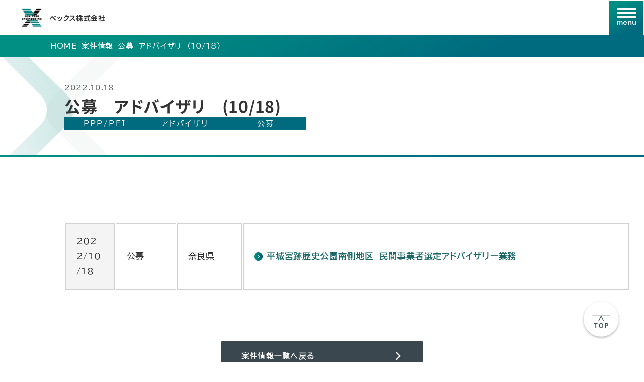

--- FILE ---
content_type: text/html; charset=UTF-8
request_url: https://bex-corp.jp/ppp-post/%E5%85%AC%E5%8B%9F%E3%80%80%E3%82%A2%E3%83%89%E3%83%90%E3%82%A4%E3%82%B6%E3%83%AA%E3%80%8010-18/
body_size: 11993
content:

<!DOCTYPE html>
<html lang="ja">
    <head>
    <meta charset="UTF-8">
    <meta name="viewport" content="width=device-width,initial-scale=1.0">
    <meta name="keywords" content="ベックス株式会社,提案書、PFI、指定管理者、コンサルティング、総合評価方式、ホームページ制作、事業計画書、プロポーザル、公共施設">
    <meta name="robots" content="all">
    <meta name="color-scheme" content="light" />
    <link rel="stylesheet" href="https://bex-corp.jp/wordpress/wp-content/themes/bex-corp/css/reset.css" />
    <link href="https://bex-corp.jp/wordpress/wp-content/themes/bex-corp/css/slick.css" rel="stylesheet" type="text/css">
    <link href="https://bex-corp.jp/wordpress/wp-content/themes/bex-corp/css/slick-theme.css" rel="stylesheet" type="text/css">
    <link href="https://bex-corp.jp/wordpress/wp-content/themes/bex-corp/css/style.css" rel="stylesheet" type="text/css">
        <script src="https://bex-corp.jp/wordpress/wp-content/themes/bex-corp/js/jquery-3.7.1.min.js" defer></script>
    <script src="https://bex-corp.jp/wordpress/wp-content/themes/bex-corp/js/slick.min.js" defer></script>
    <script src="https://bex-corp.jp/wordpress/wp-content/themes/bex-corp/js/modernizr-custom.js" defer></script>
    <script src="https://bex-corp.jp/wordpress/wp-content/themes/bex-corp/js/assets.js" defer></script>
    <title>公募 アドバイザリ (10/18) | ベックス株式会社</title>

		<!-- All in One SEO 4.9.3 - aioseo.com -->
	<meta name="description" content="2022/10/18 公募 奈良県 平城宮跡歴史公園南側地区 民間事業者選定アドバイザリー業務" />
	<meta name="robots" content="noindex, max-image-preview:large" />
	<meta name="google-site-verification" content="3IVpLbqYjmLyd5TzATzFJ3JU35-JSs6-YHmxUUfs840" />
	<link rel="canonical" href="https://bex-corp.jp/ppp-post/%e5%85%ac%e5%8b%9f%e3%80%80%e3%82%a2%e3%83%89%e3%83%90%e3%82%a4%e3%82%b6%e3%83%aa%e3%80%8010-18/" />
	<meta name="generator" content="All in One SEO (AIOSEO) 4.9.3" />
		<meta property="og:locale" content="ja_JP" />
		<meta property="og:site_name" content="ベックス株式会社 | PFI,指定管理者制度等の提案書実績1700件以上" />
		<meta property="og:type" content="article" />
		<meta property="og:title" content="公募 アドバイザリ (10/18) | ベックス株式会社" />
		<meta property="og:description" content="2022/10/18 公募 奈良県 平城宮跡歴史公園南側地区 民間事業者選定アドバイザリー業務" />
		<meta property="og:url" content="https://bex-corp.jp/ppp-post/%e5%85%ac%e5%8b%9f%e3%80%80%e3%82%a2%e3%83%89%e3%83%90%e3%82%a4%e3%82%b6%e3%83%aa%e3%80%8010-18/" />
		<meta property="article:published_time" content="2022-10-18T00:56:03+00:00" />
		<meta property="article:modified_time" content="2023-03-10T01:35:14+00:00" />
		<meta property="article:publisher" content="https://www.facebook.com/BEXcorporation/" />
		<meta name="twitter:card" content="summary" />
		<meta name="twitter:title" content="公募 アドバイザリ (10/18) | ベックス株式会社" />
		<meta name="twitter:description" content="2022/10/18 公募 奈良県 平城宮跡歴史公園南側地区 民間事業者選定アドバイザリー業務" />
		<script type="application/ld+json" class="aioseo-schema">
			{"@context":"https:\/\/schema.org","@graph":[{"@type":"BreadcrumbList","@id":"https:\/\/bex-corp.jp\/ppp-post\/%e5%85%ac%e5%8b%9f%e3%80%80%e3%82%a2%e3%83%89%e3%83%90%e3%82%a4%e3%82%b6%e3%83%aa%e3%80%8010-18\/#breadcrumblist","itemListElement":[{"@type":"ListItem","@id":"https:\/\/bex-corp.jp#listItem","position":1,"name":"\u30db\u30fc\u30e0","item":"https:\/\/bex-corp.jp","nextItem":{"@type":"ListItem","@id":"https:\/\/bex-corp.jp\/ppppfi_list\/#listItem","name":"\u65e7\uff1aPPP\/PFI\u60c5\u5831"}},{"@type":"ListItem","@id":"https:\/\/bex-corp.jp\/ppppfi_list\/#listItem","position":2,"name":"\u65e7\uff1aPPP\/PFI\u60c5\u5831","item":"https:\/\/bex-corp.jp\/ppppfi_list\/","nextItem":{"@type":"ListItem","@id":"https:\/\/bex-corp.jp\/ppp-post_cat\/pfi-post\/#listItem","name":"PPP\/PFI"},"previousItem":{"@type":"ListItem","@id":"https:\/\/bex-corp.jp#listItem","name":"\u30db\u30fc\u30e0"}},{"@type":"ListItem","@id":"https:\/\/bex-corp.jp\/ppp-post_cat\/pfi-post\/#listItem","position":3,"name":"PPP\/PFI","item":"https:\/\/bex-corp.jp\/ppp-post_cat\/pfi-post\/","nextItem":{"@type":"ListItem","@id":"https:\/\/bex-corp.jp\/ppp-post_cat\/pfi-advisory-post\/#listItem","name":"\u30a2\u30c9\u30d0\u30a4\u30b6\u30ea"},"previousItem":{"@type":"ListItem","@id":"https:\/\/bex-corp.jp\/ppppfi_list\/#listItem","name":"\u65e7\uff1aPPP\/PFI\u60c5\u5831"}},{"@type":"ListItem","@id":"https:\/\/bex-corp.jp\/ppp-post_cat\/pfi-advisory-post\/#listItem","position":4,"name":"\u30a2\u30c9\u30d0\u30a4\u30b6\u30ea","item":"https:\/\/bex-corp.jp\/ppp-post_cat\/pfi-advisory-post\/","nextItem":{"@type":"ListItem","@id":"https:\/\/bex-corp.jp\/ppp-post\/%e5%85%ac%e5%8b%9f%e3%80%80%e3%82%a2%e3%83%89%e3%83%90%e3%82%a4%e3%82%b6%e3%83%aa%e3%80%8010-18\/#listItem","name":"\u516c\u52df\u3000\u30a2\u30c9\u30d0\u30a4\u30b6\u30ea\u3000(10\/18)"},"previousItem":{"@type":"ListItem","@id":"https:\/\/bex-corp.jp\/ppp-post_cat\/pfi-post\/#listItem","name":"PPP\/PFI"}},{"@type":"ListItem","@id":"https:\/\/bex-corp.jp\/ppp-post\/%e5%85%ac%e5%8b%9f%e3%80%80%e3%82%a2%e3%83%89%e3%83%90%e3%82%a4%e3%82%b6%e3%83%aa%e3%80%8010-18\/#listItem","position":5,"name":"\u516c\u52df\u3000\u30a2\u30c9\u30d0\u30a4\u30b6\u30ea\u3000(10\/18)","previousItem":{"@type":"ListItem","@id":"https:\/\/bex-corp.jp\/ppp-post_cat\/pfi-advisory-post\/#listItem","name":"\u30a2\u30c9\u30d0\u30a4\u30b6\u30ea"}}]},{"@type":"Organization","@id":"https:\/\/bex-corp.jp\/#organization","name":"\u30d9\u30c3\u30af\u30b9\u682a\u5f0f\u4f1a\u793e","description":"PFI,\u6307\u5b9a\u7ba1\u7406\u8005\u5236\u5ea6\u7b49\u306e\u63d0\u6848\u66f8\u5b9f\u7e3e1700\u4ef6\u4ee5\u4e0a","url":"https:\/\/bex-corp.jp\/","logo":{"@type":"ImageObject","url":"https:\/\/bex-corp.jp\/wordpress\/wp-content\/uploads\/2021\/03\/7b735526394029e15f87d030e0320ebf.png","@id":"https:\/\/bex-corp.jp\/ppp-post\/%e5%85%ac%e5%8b%9f%e3%80%80%e3%82%a2%e3%83%89%e3%83%90%e3%82%a4%e3%82%b6%e3%83%aa%e3%80%8010-18\/#organizationLogo","width":2842,"height":1225},"image":{"@id":"https:\/\/bex-corp.jp\/ppp-post\/%e5%85%ac%e5%8b%9f%e3%80%80%e3%82%a2%e3%83%89%e3%83%90%e3%82%a4%e3%82%b6%e3%83%aa%e3%80%8010-18\/#organizationLogo"},"sameAs":["https:\/\/www.facebook.com\/BEXcorporation\/","https:\/\/www.youtube.com\/channel\/UCefMMoI_aj3mXx1hLXpPpXQ"]},{"@type":"WebPage","@id":"https:\/\/bex-corp.jp\/ppp-post\/%e5%85%ac%e5%8b%9f%e3%80%80%e3%82%a2%e3%83%89%e3%83%90%e3%82%a4%e3%82%b6%e3%83%aa%e3%80%8010-18\/#webpage","url":"https:\/\/bex-corp.jp\/ppp-post\/%e5%85%ac%e5%8b%9f%e3%80%80%e3%82%a2%e3%83%89%e3%83%90%e3%82%a4%e3%82%b6%e3%83%aa%e3%80%8010-18\/","name":"\u516c\u52df \u30a2\u30c9\u30d0\u30a4\u30b6\u30ea (10\/18) | \u30d9\u30c3\u30af\u30b9\u682a\u5f0f\u4f1a\u793e","description":"2022\/10\/18 \u516c\u52df \u5948\u826f\u770c \u5e73\u57ce\u5bae\u8de1\u6b74\u53f2\u516c\u5712\u5357\u5074\u5730\u533a \u6c11\u9593\u4e8b\u696d\u8005\u9078\u5b9a\u30a2\u30c9\u30d0\u30a4\u30b6\u30ea\u30fc\u696d\u52d9","inLanguage":"ja","isPartOf":{"@id":"https:\/\/bex-corp.jp\/#website"},"breadcrumb":{"@id":"https:\/\/bex-corp.jp\/ppp-post\/%e5%85%ac%e5%8b%9f%e3%80%80%e3%82%a2%e3%83%89%e3%83%90%e3%82%a4%e3%82%b6%e3%83%aa%e3%80%8010-18\/#breadcrumblist"},"datePublished":"2022-10-18T09:56:03+09:00","dateModified":"2023-03-10T10:35:14+09:00"},{"@type":"WebSite","@id":"https:\/\/bex-corp.jp\/#website","url":"https:\/\/bex-corp.jp\/","name":"\u30d9\u30c3\u30af\u30b9\u682a\u5f0f\u4f1a\u793e","description":"PFI,\u6307\u5b9a\u7ba1\u7406\u8005\u5236\u5ea6\u7b49\u306e\u63d0\u6848\u66f8\u5b9f\u7e3e1700\u4ef6\u4ee5\u4e0a","inLanguage":"ja","publisher":{"@id":"https:\/\/bex-corp.jp\/#organization"}}]}
		</script>
		<!-- All in One SEO -->

<link rel='dns-prefetch' href='//www.googletagmanager.com' />
<link rel="alternate" title="oEmbed (JSON)" type="application/json+oembed" href="https://bex-corp.jp/wp-json/oembed/1.0/embed?url=https%3A%2F%2Fbex-corp.jp%2Fppp-post%2F%25e5%2585%25ac%25e5%258b%259f%25e3%2580%2580%25e3%2582%25a2%25e3%2583%2589%25e3%2583%2590%25e3%2582%25a4%25e3%2582%25b6%25e3%2583%25aa%25e3%2580%258010-18%2F" />
<link rel="alternate" title="oEmbed (XML)" type="text/xml+oembed" href="https://bex-corp.jp/wp-json/oembed/1.0/embed?url=https%3A%2F%2Fbex-corp.jp%2Fppp-post%2F%25e5%2585%25ac%25e5%258b%259f%25e3%2580%2580%25e3%2582%25a2%25e3%2583%2589%25e3%2583%2590%25e3%2582%25a4%25e3%2582%25b6%25e3%2583%25aa%25e3%2580%258010-18%2F&#038;format=xml" />
<style id='wp-img-auto-sizes-contain-inline-css' type='text/css'>
img:is([sizes=auto i],[sizes^="auto," i]){contain-intrinsic-size:3000px 1500px}
/*# sourceURL=wp-img-auto-sizes-contain-inline-css */
</style>
<style id='wp-emoji-styles-inline-css' type='text/css'>

	img.wp-smiley, img.emoji {
		display: inline !important;
		border: none !important;
		box-shadow: none !important;
		height: 1em !important;
		width: 1em !important;
		margin: 0 0.07em !important;
		vertical-align: -0.1em !important;
		background: none !important;
		padding: 0 !important;
	}
/*# sourceURL=wp-emoji-styles-inline-css */
</style>
<style id='classic-theme-styles-inline-css' type='text/css'>
/*! This file is auto-generated */
.wp-block-button__link{color:#fff;background-color:#32373c;border-radius:9999px;box-shadow:none;text-decoration:none;padding:calc(.667em + 2px) calc(1.333em + 2px);font-size:1.125em}.wp-block-file__button{background:#32373c;color:#fff;text-decoration:none}
/*# sourceURL=/wp-includes/css/classic-themes.min.css */
</style>
<link rel='stylesheet' id='cf7cf-style-css' href='https://bex-corp.jp/wordpress/wp-content/plugins/cf7-conditional-fields/style.css?ver=2.6.7' type='text/css' media='all' />
<script type="text/javascript" src="https://bex-corp.jp/wordpress/wp-includes/js/jquery/jquery.min.js?ver=3.7.1" id="jquery-core-js"></script>
<script type="text/javascript" src="https://bex-corp.jp/wordpress/wp-includes/js/jquery/jquery-migrate.min.js?ver=3.4.1" id="jquery-migrate-js"></script>

<!-- Site Kit によって追加された Google タグ（gtag.js）スニペット -->
<!-- Google アナリティクス スニペット (Site Kit が追加) -->
<script type="text/javascript" src="https://www.googletagmanager.com/gtag/js?id=G-PE6DJMMX9Y" id="google_gtagjs-js" async></script>
<script type="text/javascript" id="google_gtagjs-js-after">
/* <![CDATA[ */
window.dataLayer = window.dataLayer || [];function gtag(){dataLayer.push(arguments);}
gtag("set","linker",{"domains":["bex-corp.jp"]});
gtag("js", new Date());
gtag("set", "developer_id.dZTNiMT", true);
gtag("config", "G-PE6DJMMX9Y");
 window._googlesitekit = window._googlesitekit || {}; window._googlesitekit.throttledEvents = []; window._googlesitekit.gtagEvent = (name, data) => { var key = JSON.stringify( { name, data } ); if ( !! window._googlesitekit.throttledEvents[ key ] ) { return; } window._googlesitekit.throttledEvents[ key ] = true; setTimeout( () => { delete window._googlesitekit.throttledEvents[ key ]; }, 5 ); gtag( "event", name, { ...data, event_source: "site-kit" } ); }; 
//# sourceURL=google_gtagjs-js-after
/* ]]> */
</script>
<link rel="https://api.w.org/" href="https://bex-corp.jp/wp-json/" /><link rel="alternate" title="JSON" type="application/json" href="https://bex-corp.jp/wp-json/wp/v2/ppp-post/2195" /><meta name="generator" content="Site Kit by Google 1.168.0" />

<!-- This site is optimized with the Schema plugin v1.7.9.6 - https://schema.press -->
<script type="application/ld+json">[{"@context":"http:\/\/schema.org\/","@type":"WPHeader","url":"https:\/\/bex-corp.jp","headline":"公募　アドバイザリ　(10\/18)","description":"PFI,指定管理者制度等の提案書実績..."},{"@context":"http:\/\/schema.org\/","@type":"WPFooter","url":"https:\/\/bex-corp.jp","headline":"公募　アドバイザリ　(10\/18)","description":"PFI,指定管理者制度等の提案書実績...","copyrightYear":"2022"}]</script>



<!-- This site is optimized with the Schema plugin v1.7.9.6 - https://schema.press -->
<script type="application/ld+json">{
    "@context": "http://schema.org",
    "@type": "BreadcrumbList",
    "itemListElement": [
        {
            "@type": "ListItem",
            "position": 1,
            "item": {
                "@id": "https://bex-corp.jp/wordpress",
                "name": "Home"
            }
        },
        {
            "@type": "ListItem",
            "position": 2,
            "item": {
                "@id": "https://bex-corp.jp/ppppfi_list/",
                "name": "\u65e7\uff1aPPP/PFI\u60c5\u5831"
            }
        },
        {
            "@type": "ListItem",
            "position": 3,
            "item": {
                "@id": "https://bex-corp.jp/ppp-post/%e5%85%ac%e5%8b%9f%e3%80%80%e3%82%a2%e3%83%89%e3%83%90%e3%82%a4%e3%82%b6%e3%83%aa%e3%80%8010-18/",
                "name": "\u516c\u52df\u3000\u30a2\u30c9\u30d0\u30a4\u30b6\u30ea\u3000(10/18)"
            }
        }
    ]
}</script>


<!-- Google タグ マネージャー スニペット (Site Kit が追加) -->
<script type="text/javascript">
/* <![CDATA[ */

			( function( w, d, s, l, i ) {
				w[l] = w[l] || [];
				w[l].push( {'gtm.start': new Date().getTime(), event: 'gtm.js'} );
				var f = d.getElementsByTagName( s )[0],
					j = d.createElement( s ), dl = l != 'dataLayer' ? '&l=' + l : '';
				j.async = true;
				j.src = 'https://www.googletagmanager.com/gtm.js?id=' + i + dl;
				f.parentNode.insertBefore( j, f );
			} )( window, document, 'script', 'dataLayer', 'GTM-KD84JRS6' );
			
/* ]]> */
</script>

<!-- (ここまで) Google タグ マネージャー スニペット (Site Kit が追加) -->
<link rel="icon" href="https://bex-corp.jp/wordpress/wp-content/uploads/2024/11/favicon-150x150.png" sizes="32x32" />
<link rel="icon" href="https://bex-corp.jp/wordpress/wp-content/uploads/2024/11/favicon-300x300.png" sizes="192x192" />
<link rel="apple-touch-icon" href="https://bex-corp.jp/wordpress/wp-content/uploads/2024/11/favicon-300x300.png" />
<meta name="msapplication-TileImage" content="https://bex-corp.jp/wordpress/wp-content/uploads/2024/11/favicon-300x300.png" />
  <style id='global-styles-inline-css' type='text/css'>
:root{--wp--preset--aspect-ratio--square: 1;--wp--preset--aspect-ratio--4-3: 4/3;--wp--preset--aspect-ratio--3-4: 3/4;--wp--preset--aspect-ratio--3-2: 3/2;--wp--preset--aspect-ratio--2-3: 2/3;--wp--preset--aspect-ratio--16-9: 16/9;--wp--preset--aspect-ratio--9-16: 9/16;--wp--preset--color--black: #000000;--wp--preset--color--cyan-bluish-gray: #abb8c3;--wp--preset--color--white: #ffffff;--wp--preset--color--pale-pink: #f78da7;--wp--preset--color--vivid-red: #cf2e2e;--wp--preset--color--luminous-vivid-orange: #ff6900;--wp--preset--color--luminous-vivid-amber: #fcb900;--wp--preset--color--light-green-cyan: #7bdcb5;--wp--preset--color--vivid-green-cyan: #00d084;--wp--preset--color--pale-cyan-blue: #8ed1fc;--wp--preset--color--vivid-cyan-blue: #0693e3;--wp--preset--color--vivid-purple: #9b51e0;--wp--preset--gradient--vivid-cyan-blue-to-vivid-purple: linear-gradient(135deg,rgb(6,147,227) 0%,rgb(155,81,224) 100%);--wp--preset--gradient--light-green-cyan-to-vivid-green-cyan: linear-gradient(135deg,rgb(122,220,180) 0%,rgb(0,208,130) 100%);--wp--preset--gradient--luminous-vivid-amber-to-luminous-vivid-orange: linear-gradient(135deg,rgb(252,185,0) 0%,rgb(255,105,0) 100%);--wp--preset--gradient--luminous-vivid-orange-to-vivid-red: linear-gradient(135deg,rgb(255,105,0) 0%,rgb(207,46,46) 100%);--wp--preset--gradient--very-light-gray-to-cyan-bluish-gray: linear-gradient(135deg,rgb(238,238,238) 0%,rgb(169,184,195) 100%);--wp--preset--gradient--cool-to-warm-spectrum: linear-gradient(135deg,rgb(74,234,220) 0%,rgb(151,120,209) 20%,rgb(207,42,186) 40%,rgb(238,44,130) 60%,rgb(251,105,98) 80%,rgb(254,248,76) 100%);--wp--preset--gradient--blush-light-purple: linear-gradient(135deg,rgb(255,206,236) 0%,rgb(152,150,240) 100%);--wp--preset--gradient--blush-bordeaux: linear-gradient(135deg,rgb(254,205,165) 0%,rgb(254,45,45) 50%,rgb(107,0,62) 100%);--wp--preset--gradient--luminous-dusk: linear-gradient(135deg,rgb(255,203,112) 0%,rgb(199,81,192) 50%,rgb(65,88,208) 100%);--wp--preset--gradient--pale-ocean: linear-gradient(135deg,rgb(255,245,203) 0%,rgb(182,227,212) 50%,rgb(51,167,181) 100%);--wp--preset--gradient--electric-grass: linear-gradient(135deg,rgb(202,248,128) 0%,rgb(113,206,126) 100%);--wp--preset--gradient--midnight: linear-gradient(135deg,rgb(2,3,129) 0%,rgb(40,116,252) 100%);--wp--preset--font-size--small: 13px;--wp--preset--font-size--medium: 20px;--wp--preset--font-size--large: 36px;--wp--preset--font-size--x-large: 42px;--wp--preset--spacing--20: 0.44rem;--wp--preset--spacing--30: 0.67rem;--wp--preset--spacing--40: 1rem;--wp--preset--spacing--50: 1.5rem;--wp--preset--spacing--60: 2.25rem;--wp--preset--spacing--70: 3.38rem;--wp--preset--spacing--80: 5.06rem;--wp--preset--shadow--natural: 6px 6px 9px rgba(0, 0, 0, 0.2);--wp--preset--shadow--deep: 12px 12px 50px rgba(0, 0, 0, 0.4);--wp--preset--shadow--sharp: 6px 6px 0px rgba(0, 0, 0, 0.2);--wp--preset--shadow--outlined: 6px 6px 0px -3px rgb(255, 255, 255), 6px 6px rgb(0, 0, 0);--wp--preset--shadow--crisp: 6px 6px 0px rgb(0, 0, 0);}:where(.is-layout-flex){gap: 0.5em;}:where(.is-layout-grid){gap: 0.5em;}body .is-layout-flex{display: flex;}.is-layout-flex{flex-wrap: wrap;align-items: center;}.is-layout-flex > :is(*, div){margin: 0;}body .is-layout-grid{display: grid;}.is-layout-grid > :is(*, div){margin: 0;}:where(.wp-block-columns.is-layout-flex){gap: 2em;}:where(.wp-block-columns.is-layout-grid){gap: 2em;}:where(.wp-block-post-template.is-layout-flex){gap: 1.25em;}:where(.wp-block-post-template.is-layout-grid){gap: 1.25em;}.has-black-color{color: var(--wp--preset--color--black) !important;}.has-cyan-bluish-gray-color{color: var(--wp--preset--color--cyan-bluish-gray) !important;}.has-white-color{color: var(--wp--preset--color--white) !important;}.has-pale-pink-color{color: var(--wp--preset--color--pale-pink) !important;}.has-vivid-red-color{color: var(--wp--preset--color--vivid-red) !important;}.has-luminous-vivid-orange-color{color: var(--wp--preset--color--luminous-vivid-orange) !important;}.has-luminous-vivid-amber-color{color: var(--wp--preset--color--luminous-vivid-amber) !important;}.has-light-green-cyan-color{color: var(--wp--preset--color--light-green-cyan) !important;}.has-vivid-green-cyan-color{color: var(--wp--preset--color--vivid-green-cyan) !important;}.has-pale-cyan-blue-color{color: var(--wp--preset--color--pale-cyan-blue) !important;}.has-vivid-cyan-blue-color{color: var(--wp--preset--color--vivid-cyan-blue) !important;}.has-vivid-purple-color{color: var(--wp--preset--color--vivid-purple) !important;}.has-black-background-color{background-color: var(--wp--preset--color--black) !important;}.has-cyan-bluish-gray-background-color{background-color: var(--wp--preset--color--cyan-bluish-gray) !important;}.has-white-background-color{background-color: var(--wp--preset--color--white) !important;}.has-pale-pink-background-color{background-color: var(--wp--preset--color--pale-pink) !important;}.has-vivid-red-background-color{background-color: var(--wp--preset--color--vivid-red) !important;}.has-luminous-vivid-orange-background-color{background-color: var(--wp--preset--color--luminous-vivid-orange) !important;}.has-luminous-vivid-amber-background-color{background-color: var(--wp--preset--color--luminous-vivid-amber) !important;}.has-light-green-cyan-background-color{background-color: var(--wp--preset--color--light-green-cyan) !important;}.has-vivid-green-cyan-background-color{background-color: var(--wp--preset--color--vivid-green-cyan) !important;}.has-pale-cyan-blue-background-color{background-color: var(--wp--preset--color--pale-cyan-blue) !important;}.has-vivid-cyan-blue-background-color{background-color: var(--wp--preset--color--vivid-cyan-blue) !important;}.has-vivid-purple-background-color{background-color: var(--wp--preset--color--vivid-purple) !important;}.has-black-border-color{border-color: var(--wp--preset--color--black) !important;}.has-cyan-bluish-gray-border-color{border-color: var(--wp--preset--color--cyan-bluish-gray) !important;}.has-white-border-color{border-color: var(--wp--preset--color--white) !important;}.has-pale-pink-border-color{border-color: var(--wp--preset--color--pale-pink) !important;}.has-vivid-red-border-color{border-color: var(--wp--preset--color--vivid-red) !important;}.has-luminous-vivid-orange-border-color{border-color: var(--wp--preset--color--luminous-vivid-orange) !important;}.has-luminous-vivid-amber-border-color{border-color: var(--wp--preset--color--luminous-vivid-amber) !important;}.has-light-green-cyan-border-color{border-color: var(--wp--preset--color--light-green-cyan) !important;}.has-vivid-green-cyan-border-color{border-color: var(--wp--preset--color--vivid-green-cyan) !important;}.has-pale-cyan-blue-border-color{border-color: var(--wp--preset--color--pale-cyan-blue) !important;}.has-vivid-cyan-blue-border-color{border-color: var(--wp--preset--color--vivid-cyan-blue) !important;}.has-vivid-purple-border-color{border-color: var(--wp--preset--color--vivid-purple) !important;}.has-vivid-cyan-blue-to-vivid-purple-gradient-background{background: var(--wp--preset--gradient--vivid-cyan-blue-to-vivid-purple) !important;}.has-light-green-cyan-to-vivid-green-cyan-gradient-background{background: var(--wp--preset--gradient--light-green-cyan-to-vivid-green-cyan) !important;}.has-luminous-vivid-amber-to-luminous-vivid-orange-gradient-background{background: var(--wp--preset--gradient--luminous-vivid-amber-to-luminous-vivid-orange) !important;}.has-luminous-vivid-orange-to-vivid-red-gradient-background{background: var(--wp--preset--gradient--luminous-vivid-orange-to-vivid-red) !important;}.has-very-light-gray-to-cyan-bluish-gray-gradient-background{background: var(--wp--preset--gradient--very-light-gray-to-cyan-bluish-gray) !important;}.has-cool-to-warm-spectrum-gradient-background{background: var(--wp--preset--gradient--cool-to-warm-spectrum) !important;}.has-blush-light-purple-gradient-background{background: var(--wp--preset--gradient--blush-light-purple) !important;}.has-blush-bordeaux-gradient-background{background: var(--wp--preset--gradient--blush-bordeaux) !important;}.has-luminous-dusk-gradient-background{background: var(--wp--preset--gradient--luminous-dusk) !important;}.has-pale-ocean-gradient-background{background: var(--wp--preset--gradient--pale-ocean) !important;}.has-electric-grass-gradient-background{background: var(--wp--preset--gradient--electric-grass) !important;}.has-midnight-gradient-background{background: var(--wp--preset--gradient--midnight) !important;}.has-small-font-size{font-size: var(--wp--preset--font-size--small) !important;}.has-medium-font-size{font-size: var(--wp--preset--font-size--medium) !important;}.has-large-font-size{font-size: var(--wp--preset--font-size--large) !important;}.has-x-large-font-size{font-size: var(--wp--preset--font-size--x-large) !important;}
/*# sourceURL=global-styles-inline-css */
</style>
</head>
  <body data-rsssl=1 id="body" class="body">
        <header>
            <a href="https://bex-corp.jp" class="header-logo">
        <span class="logo-bex-default"></span>ベックス株式会社
      </a>

            <nav class="header-nav">
        
                    <button class="header-nav-sp-button header-nav-no_pc list-opener" aria-label="メニュー開閉ボタン">
            <span class="header-nav-sp-icon"></span>
            <span class="header-nav-sp-label"></span>
          </button>

                    <div class="header-nav-contents">
                        <div class="header-nav-no_pc header-nav-sp-logo">
              <a href="https://bex-corp.jp" class="header-nav-logo">
                <div><span class="logo-bex-white"></span>ベックス株式会社</div>
              </a>
            </div>

                        <div><a href="https://bex-corp.jp/" class="header-nav-item">HOME<span></span></a></div><div class="header-nav-hassub"><button aria-label="企業情報開閉ボタン" class="header-nav-sub-opener list-opener">企業情報<span></span></button><span class="header-nav-headline">企業情報</span><ul class="header-nav-sub"><li><a href="https://bex-corp.jp/about/">ビジョン<span></span></a></li><li><a href="https://bex-corp.jp/president/">社長メッセージ<span></span></a></li><li><a href="https://bex-corp.jp/company/">会社概要<span></span></a></li></ul></div><div><a href="https://bex-corp.jp/access/" class="header-nav-item">アクセス<span></span></a></div><div class="header-nav-hassub"><button aria-label="ソリューション・サービス開閉ボタン" class="header-nav-sub-opener list-opener">ソリューション・サービス<span></span></button><span class="header-nav-headline">ソリューション・サービス</span><ul class="header-nav-sub"><li><a href="https://bex-corp.jp/proposal-support/">提案書作成サポート<span></span></a></li><li><a href="https://bex-corp.jp/design/">デザインワークス<span></span></a></li><li><a href="https://bex-corp.jp/public-policy-support/">公共政策支援<span></span></a></li><li><a href="https://bex-corp.jp/consulting/">コンサルティング<span></span></a></li><li><a href="https://bex-corp.jp/monitoring/">モニタリング支援<span></span></a></li><li><a href="https://bex-corp.jp/sdgs/">SDGsの取り組み<span></span></a></li></ul></div><div class="header-nav-hassub"><button aria-label="実績紹介開閉ボタン" class="header-nav-sub-opener list-opener">実績紹介<span></span></button><span class="header-nav-headline">実績紹介</span><ul class="header-nav-sub"><li><a href="https://bex-corp.jp/result/">プロポーザルの実績<span></span></a></li><li><a href="https://bex-corp.jp/works_list/">実績一覧<span></span></a></li><li><a href="https://bex-corp.jp/voice/">お客様の声<span></span></a></li></ul></div><div class="header-nav-hassub"><button aria-label="案件情報開閉ボタン" class="header-nav-sub-opener list-opener">案件情報<span></span></button><span class="header-nav-headline">案件情報</span><ul class="header-nav-sub"><li><a href="https://bex-corp.jp/ppppfi_list/">すべて<span></span></a></li><li><a href="https://bex-corp.jp/ppppfi_list/designated/">指定管理者制度<span></span></a></li><li><a href="https://bex-corp.jp/ppppfi_list/sounding/">サウンディング<span></span></a></li><li><a href="https://bex-corp.jp/ppppfi_list/feasibility/">可能性調査<span></span></a></li><li><a href="https://bex-corp.jp/ppppfi_list/advisory/">アドバイザリ<span></span></a></li><li><a href="https://bex-corp.jp/ppppfi_list/ppppfi/">PPP/PFI<span></span></a></li><li><a href="https://bex-corp.jp/ppppfi_list/implementation/">実施方針<span></span></a></li></ul></div><div><a href="https://bex-corp.jp/recruit/" target="_blank" class="header-nav-item">採用情報<span></span></a></div><div class="header-nav-hassub"><button aria-label="お知らせ開閉ボタン" class="header-nav-sub-opener list-opener">お知らせ<span></span></button><span class="header-nav-headline">お知らせ</span><ul class="header-nav-sub"><li><a href="https://bex-corp.jp/news_list/">すべて<span></span></a></li><li><a href="https://bex-corp.jp/news_list/news/">お知らせ<span></span></a></li><li><a href="https://bex-corp.jp/news_list/news/topics/">トピックス<span></span></a></li><li><a href="https://bex-corp.jp/news_list/seminar/">セミナー<span></span></a></li><li><a href="https://bex-corp.jp/news_list/news/pressrelease/">プレスリリース<span></span></a></li><li><a href="https://bex-corp.jp/news_list/pickup/">Pick UP<span></span></a></li></ul></div>            
            <div>
              <a href="https://bex-corp.jp/contact" class="header-nav-contact">
                <div><span class="icon-contact-header"></span>お問い合わせ</div><span></span>
              </a>
            </div>

            <div class="header-nav-no_pc">
              <a href="https://www.youtube.com/@bex-corp" class="header-nav-youTube" target="_blank" rel="noopener noreferrer">
                <div><span class="logo-youtube-white"></span>YouTube</div><span></span>
              </a>
            </div>

            <div class="header-nav-no_pc">
              <a href="https://www.facebook.com/BEXcorporation" class="header-nav-facebook" target="_blank" rel="noopener noreferrer">
                <div><span class="logo-facebook-white"></span>Facebook</div><span></span>
              </a>
            </div>

                            <div class="header-nav-no_pc"><a href="https://bex-corp.jp/privacy-policy/">プライバシーポリシー<span></span></div></a><div class="header-nav-no_pc"><a href="https://bex-corp.jp/securitypolicy/">セキュリティポリシー<span></span></div></a>                      
          </div>
          
      </nav>
      
    </header>
    <main>
<div class="single-default" id="single-default">

    <div class="breadcrumbs-area">
    <div class="breadcrumbs contents-area-1440">
      <a href="https://bex-corp.jp">HOME</a>
      <span class="breadcrumbs-separator">&ndash;</span>
              <a href="https://bex-corp.jp/ppppfi_list/">案件情報</a>
        <span class="breadcrumbs-separator">&ndash;</span>
            <span>公募　アドバイザリ　(10/18)</span>
    </div>
  </div>
  
    <div class="page-headline-area">
    <div class="contents-area-1024">
      <div class="headline-date">2022.10.18</div>
      <div class="headline-title">公募　アドバイザリ　(10/18)</div>
      <div class="headline-cat-area">
        <div class="headline-cat pfi-post">PPP/PFI</div><div class="headline-cat pfi-advisory-post">アドバイザリ</div><div class="headline-cat koubo-post">公募</div>      </div>
    </div>
  </div>
  
    <div class="contents-area-1024 pt50 pb100">

            
                
        <div class="single-editcontent pt50">
      <table width="1124">
<tbody>
<tr>
<td width="99">2022/10/18</td>
<td width="121">公募</td>
<td width="129">奈良県</td>
<td width="775"><a href="https://www.pref.nara.jp/item/282932.htm#itemid282932&amp;561d5980624890115535c61969e8367c065ac2b9">平城宮跡歴史公園南側地区　民間事業者選定アドバイザリー業務</a></td>
</tr>
</tbody>
</table>
    </div>
    
  </div>
    
    <div class="contents-area-1024 page-pagenation-area pb150">
              <a href="https://bex-corp.jp/ppppfi_list/" class="asset_button1">
          <div>案件情報一覧へ戻る</div>
        </a>
        </div>
  
  
    
<div class="archive-link-area"><div class="contents-area-1440"><div class="archive-headline">月別アーカイブ</div><div class="archive-link"><button class="list-opener">2026年<span></span></button><ul><li><a href="https://bex-corp.jp/2026/01/?post_type=ppp-pfi">1月(108)</a></li></ul></div><div class="archive-link"><button class="list-opener">2025年<span></span></button><ul><li><a href="https://bex-corp.jp/2025/12/?post_type=ppp-pfi">12月(175)</a></li><li><a href="https://bex-corp.jp/2025/11/?post_type=ppp-pfi">11月(186)</a></li><li><a href="https://bex-corp.jp/2025/10/?post_type=ppp-pfi">10月(294)</a></li><li><a href="https://bex-corp.jp/2025/09/?post_type=ppp-pfi">9月(376)</a></li><li><a href="https://bex-corp.jp/2025/08/?post_type=ppp-pfi">8月(548)</a></li><li><a href="https://bex-corp.jp/2025/07/?post_type=ppp-pfi">7月(450)</a></li><li><a href="https://bex-corp.jp/2025/06/?post_type=ppp-pfi">6月(223)</a></li><li><a href="https://bex-corp.jp/2025/05/?post_type=ppp-pfi">5月(163)</a></li><li><a href="https://bex-corp.jp/2025/04/?post_type=ppp-pfi">4月(173)</a></li><li><a href="https://bex-corp.jp/2025/03/?post_type=ppp-pfi">3月(72)</a></li><li><a href="https://bex-corp.jp/2025/02/?post_type=ppp-pfi">2月(72)</a></li><li><a href="https://bex-corp.jp/2025/01/?post_type=ppp-pfi">1月(152)</a></li></ul></div><div class="archive-link"><button class="list-opener">2024年<span></span></button><ul><li><a href="https://bex-corp.jp/2024/12/?post_type=ppp-pfi">12月(130)</a></li><li><a href="https://bex-corp.jp/2024/11/?post_type=ppp-pfi">11月(163)</a></li><li><a href="https://bex-corp.jp/2024/10/?post_type=ppp-pfi">10月(178)</a></li><li><a href="https://bex-corp.jp/2024/09/?post_type=ppp-pfi">9月(9)</a></li><li><a href="https://bex-corp.jp/2024/08/?post_type=ppp-pfi">8月(21)</a></li><li><a href="https://bex-corp.jp/2024/07/?post_type=ppp-pfi">7月(35)</a></li><li><a href="https://bex-corp.jp/2024/06/?post_type=ppp-pfi">6月(30)</a></li><li><a href="https://bex-corp.jp/2024/05/?post_type=ppp-pfi">5月(34)</a></li><li><a href="https://bex-corp.jp/2024/04/?post_type=ppp-pfi">4月(37)</a></li><li><a href="https://bex-corp.jp/2024/03/?post_type=ppp-pfi">3月(33)</a></li><li><a href="https://bex-corp.jp/2024/02/?post_type=ppp-pfi">2月(20)</a></li><li><a href="https://bex-corp.jp/2024/01/?post_type=ppp-pfi">1月(28)</a></li></ul></div><div class="archive-link"><button class="list-opener">2023年<span></span></button><ul><li><a href="https://bex-corp.jp/2023/12/?post_type=ppp-pfi">12月(28)</a></li><li><a href="https://bex-corp.jp/2023/11/?post_type=ppp-pfi">11月(26)</a></li><li><a href="https://bex-corp.jp/2023/10/?post_type=ppp-pfi">10月(26)</a></li><li><a href="https://bex-corp.jp/2023/09/?post_type=ppp-pfi">9月(28)</a></li><li><a href="https://bex-corp.jp/2023/08/?post_type=ppp-pfi">8月(30)</a></li><li><a href="https://bex-corp.jp/2023/07/?post_type=ppp-pfi">7月(28)</a></li><li><a href="https://bex-corp.jp/2023/06/?post_type=ppp-pfi">6月(31)</a></li><li><a href="https://bex-corp.jp/2023/05/?post_type=ppp-pfi">5月(34)</a></li><li><a href="https://bex-corp.jp/2023/04/?post_type=ppp-pfi">4月(32)</a></li><li><a href="https://bex-corp.jp/2023/03/?post_type=ppp-pfi">3月(34)</a></li><li><a href="https://bex-corp.jp/2023/02/?post_type=ppp-pfi">2月(17)</a></li><li><a href="https://bex-corp.jp/2023/01/?post_type=ppp-pfi">1月(25)</a></li></ul></div><div class="archive-link"><button class="list-opener">2022年<span></span></button><ul><li><a href="https://bex-corp.jp/2022/12/?post_type=ppp-pfi">12月(28)</a></li><li><a href="https://bex-corp.jp/2022/11/?post_type=ppp-pfi">11月(30)</a></li><li><a href="https://bex-corp.jp/2022/10/?post_type=ppp-pfi">10月(30)</a></li><li><a href="https://bex-corp.jp/2022/09/?post_type=ppp-pfi">9月(22)</a></li><li><a href="https://bex-corp.jp/2022/08/?post_type=ppp-pfi">8月(31)</a></li><li><a href="https://bex-corp.jp/2022/07/?post_type=ppp-pfi">7月(22)</a></li><li><a href="https://bex-corp.jp/2022/06/?post_type=ppp-pfi">6月(26)</a></li><li><a href="https://bex-corp.jp/2022/05/?post_type=ppp-pfi">5月(29)</a></li><li><a href="https://bex-corp.jp/2022/04/?post_type=ppp-pfi">4月(41)</a></li><li><a href="https://bex-corp.jp/2022/03/?post_type=ppp-pfi">3月(31)</a></li><li><a href="https://bex-corp.jp/2022/02/?post_type=ppp-pfi">2月(24)</a></li><li><a href="https://bex-corp.jp/2022/01/?post_type=ppp-pfi">1月(18)</a></li></ul></div><div class="archive-link"><button class="list-opener">2021年<span></span></button><ul><li><a href="https://bex-corp.jp/2021/12/?post_type=ppp-pfi">12月(21)</a></li><li><a href="https://bex-corp.jp/2021/11/?post_type=ppp-pfi">11月(19)</a></li><li><a href="https://bex-corp.jp/2021/10/?post_type=ppp-pfi">10月(28)</a></li><li><a href="https://bex-corp.jp/2021/09/?post_type=ppp-pfi">9月(25)</a></li><li><a href="https://bex-corp.jp/2021/08/?post_type=ppp-pfi">8月(33)</a></li><li><a href="https://bex-corp.jp/2021/07/?post_type=ppp-pfi">7月(31)</a></li><li><a href="https://bex-corp.jp/2021/06/?post_type=ppp-pfi">6月(31)</a></li><li><a href="https://bex-corp.jp/2021/05/?post_type=ppp-pfi">5月(20)</a></li><li><a href="https://bex-corp.jp/2021/04/?post_type=ppp-pfi">4月(5)</a></li></ul></div></div></div>
</div>
</main>
                <footer>
            <a  href="#" class="button-gotop" aria-label="ページの上部へ戻る"></a>
            <div class="footer-top">
                <div class="footer-content-area">
                    
                    <div class="footer-area1">
                        <a href="https://bex-corp.jp" class="footer-logo">
                            <span class="logo-bex-white"></span>ベックス株式会社                        </a>
                        <address>
                            <div class="footer-address-tokyo">
                                <address>〒101-0046<br />
東京都千代田区神田多町2-2<br />
神田21ビル 6階</address>
                                <a href="tel:03-5298-0121">
                                    TEL：03-5298-0121（代）
                                </a><br>
                                FAX：03-5298-0123<br>
                                <a href="https://goo.gl/maps/7jXREAi8jgC4JVbg8"class="link-underline">GoogleMap(東京本社)></a>
                            </div>
                            <div class="footer-address-osaka">
                                <address>〒541-0053<br />
大阪府大阪市中央区 本町<br />
4-5-18 本町YSビル2階</address>
                                <a href="tel:06-6575-7911">
                                    TEL：06-6575-7911（代）
                                </a><br>
                                FAX：06-6575-7910<br>
                                <a href="https://goo.gl/maps/1Qp8LvGDLtU2PAnt6"class="link-underline">GoogleMap(大阪支店)></a>
                            </div>
                        </address>
                        <a href="https://bex-corp.jp/contact" class="footer-contact">お問い合わせ</a>
                        <a href="https://www.youtube.com/@bex-corp" class="footer-youtube" target="_blank" rel="noopener noreferrer">
                            <span class="logo-youtube-white"></span>YouTube
                        </a>
                        <a href="https://www.facebook.com/BEXcorporation" class="footer-facebook" target="_blank" rel="noopener noreferrer">
                            <span class="logo-facebook-white"></span>Facebook
                        </a>
                    </div>

                                        <nav class="footer-nav">
                        <ul class="footer-area2">
                                                            <li class="footer-nav-headline">企業情報</li><li><a href="https://bex-corp.jp/about/">- ビジョン</a></li><li><a href="https://bex-corp.jp/president/">- 社長メッセージ</a></li><li><a href="https://bex-corp.jp/company/">- 会社概要</a></li><li class="footer-nav-headline"><a href="https://bex-corp.jp/access/">アクセス</a></li><li class="footer-nav-headline">ソリューション・サービス</li><li><a href="https://bex-corp.jp/proposal-support/">- 提案書作成サポート</a></li><li><a href="https://bex-corp.jp/design/">- デザインワークス</a></li><li><a href="https://bex-corp.jp/public-policy-support/">- 公共政策支援</a></li><li><a href="https://bex-corp.jp/consulting/">- コンサルティング</a></li><li><a href="https://bex-corp.jp/monitoring/">- モニタリング支援</a></li><li><a href="https://bex-corp.jp/sdgs/">- SDGsの取り組み</a></li><li class="footer-nav-headline">実績紹介</li><li><a href="https://bex-corp.jp/result/">- プロポーザルの実績</a></li><li><a href="https://bex-corp.jp/works_list/">- 実績一覧</a></li><li><a href="https://bex-corp.jp/voice/">- お客様の声</a></li>                                                    </ul>
                        <ul class="footer-area3">
                                                            <li class="footer-nav-headline">案件情報</li><li><a href="https://bex-corp.jp/ppppfi_list/">- すべて</a></li><li><a href="https://bex-corp.jp/ppppfi_list/designated/">- 指定管理者制度</a></li><li><a href="https://bex-corp.jp/ppppfi_list/sounding/">- サウンディング</a></li><li><a href="https://bex-corp.jp/ppppfi_list/feasibility/">- 可能性調査</a></li><li><a href="https://bex-corp.jp/ppppfi_list/advisory/">- アドバイザリ</a></li><li><a href="https://bex-corp.jp/ppppfi_list/ppppfi/">- PPP/PFI</a></li><li><a href="https://bex-corp.jp/ppppfi_list/implementation/">- 実施方針</a></li><li class="footer-nav-headline"><a href="https://bex-corp.jp/recruit/" target="_blank">採用情報</a></li><li class="footer-nav-headline">お知らせ</li><li><a href="https://bex-corp.jp/news_list/">- すべて</a></li><li><a href="https://bex-corp.jp/news_list/news/">- お知らせ</a></li><li><a href="https://bex-corp.jp/news_list/news/topics/">- トピックス</a></li><li><a href="https://bex-corp.jp/news_list/seminar/">- セミナー</a></li><li><a href="https://bex-corp.jp/news_list/news/pressrelease/">- プレスリリース</a></li><li><a href="https://bex-corp.jp/news_list/pickup/">- Pick UP</a></li><li class="footer-nav-headline"><a href="https://bex-corp.jp/contact/">お問い合わせ</a></li>                                                    </ul>
                    </nav>
                                    </div>

                                <ul class="footer-banner-area footer-content-area">
                                                <li>
                                <a href="https://www8.cao.go.jp/pfi/" target="_blank" rel="noopener noreferrer" class="footer-banner">
                                                                        <img src="https://bex-corp.jp/wordpress/wp-content/uploads/2025/04/banner-cao.png" alt="民間資金等活用事業推進室（PPP/PFI推進室）内閣府">
                                </a>
                            </li>
                                                                                                                </ul>
                
            </div>

                        <div class="footer-bottom">
                <div class="footer-content-area">
                    <ul class="footer-policy">
                                                    <li><a href="https://bex-corp.jp/privacy-policy/">プライバシーポリシー</a></li><li><a href="https://bex-corp.jp/securitypolicy/">セキュリティポリシー</a></li>                                            </ul>
                    <aside class="footer-copylight">&copy;2024&nbsp;ベックス株式会社</aside>
                </div>
            </div>
            
        </footer>
                <script type="speculationrules">
{"prefetch":[{"source":"document","where":{"and":[{"href_matches":"/*"},{"not":{"href_matches":["/wordpress/wp-*.php","/wordpress/wp-admin/*","/wordpress/wp-content/uploads/*","/wordpress/wp-content/*","/wordpress/wp-content/plugins/*","/wordpress/wp-content/themes/bex-corp/*","/*\\?(.+)"]}},{"not":{"selector_matches":"a[rel~=\"nofollow\"]"}},{"not":{"selector_matches":".no-prefetch, .no-prefetch a"}}]},"eagerness":"conservative"}]}
</script>
		<!-- Google タグ マネージャー (noscript) スニペット (Site Kit が追加) -->
		<noscript>
			<iframe src="https://www.googletagmanager.com/ns.html?id=GTM-KD84JRS6" height="0" width="0" style="display:none;visibility:hidden"></iframe>
		</noscript>
		<!-- (ここまで) Google タグ マネージャー (noscript) スニペット (Site Kit が追加) -->
		<script type="text/javascript" id="toc-front-js-extra">
/* <![CDATA[ */
var tocplus = {"smooth_scroll":"1","visibility_show":"\u76ee\u6b21\u3092\u8868\u793a\u3059\u308b","visibility_hide":"\u76ee\u6b21\u3092\u96a0\u3059","width":"100%","smooth_scroll_offset":"100"};
//# sourceURL=toc-front-js-extra
/* ]]> */
</script>
<script type="text/javascript" src="https://bex-corp.jp/wordpress/wp-content/plugins/table-of-contents-plus/front.min.js?ver=2411.1" id="toc-front-js"></script>
<script type="text/javascript" src="https://bex-corp.jp/wordpress/wp-content/plugins/google-site-kit/dist/assets/js/googlesitekit-events-provider-contact-form-7-40476021fb6e59177033.js" id="googlesitekit-events-provider-contact-form-7-js" defer></script>
<script id="wp-emoji-settings" type="application/json">
{"baseUrl":"https://s.w.org/images/core/emoji/17.0.2/72x72/","ext":".png","svgUrl":"https://s.w.org/images/core/emoji/17.0.2/svg/","svgExt":".svg","source":{"concatemoji":"https://bex-corp.jp/wordpress/wp-includes/js/wp-emoji-release.min.js?ver=2fb04e30bbba205620ac321ce687eff9"}}
</script>
<script type="module">
/* <![CDATA[ */
/*! This file is auto-generated */
const a=JSON.parse(document.getElementById("wp-emoji-settings").textContent),o=(window._wpemojiSettings=a,"wpEmojiSettingsSupports"),s=["flag","emoji"];function i(e){try{var t={supportTests:e,timestamp:(new Date).valueOf()};sessionStorage.setItem(o,JSON.stringify(t))}catch(e){}}function c(e,t,n){e.clearRect(0,0,e.canvas.width,e.canvas.height),e.fillText(t,0,0);t=new Uint32Array(e.getImageData(0,0,e.canvas.width,e.canvas.height).data);e.clearRect(0,0,e.canvas.width,e.canvas.height),e.fillText(n,0,0);const a=new Uint32Array(e.getImageData(0,0,e.canvas.width,e.canvas.height).data);return t.every((e,t)=>e===a[t])}function p(e,t){e.clearRect(0,0,e.canvas.width,e.canvas.height),e.fillText(t,0,0);var n=e.getImageData(16,16,1,1);for(let e=0;e<n.data.length;e++)if(0!==n.data[e])return!1;return!0}function u(e,t,n,a){switch(t){case"flag":return n(e,"\ud83c\udff3\ufe0f\u200d\u26a7\ufe0f","\ud83c\udff3\ufe0f\u200b\u26a7\ufe0f")?!1:!n(e,"\ud83c\udde8\ud83c\uddf6","\ud83c\udde8\u200b\ud83c\uddf6")&&!n(e,"\ud83c\udff4\udb40\udc67\udb40\udc62\udb40\udc65\udb40\udc6e\udb40\udc67\udb40\udc7f","\ud83c\udff4\u200b\udb40\udc67\u200b\udb40\udc62\u200b\udb40\udc65\u200b\udb40\udc6e\u200b\udb40\udc67\u200b\udb40\udc7f");case"emoji":return!a(e,"\ud83e\u1fac8")}return!1}function f(e,t,n,a){let r;const o=(r="undefined"!=typeof WorkerGlobalScope&&self instanceof WorkerGlobalScope?new OffscreenCanvas(300,150):document.createElement("canvas")).getContext("2d",{willReadFrequently:!0}),s=(o.textBaseline="top",o.font="600 32px Arial",{});return e.forEach(e=>{s[e]=t(o,e,n,a)}),s}function r(e){var t=document.createElement("script");t.src=e,t.defer=!0,document.head.appendChild(t)}a.supports={everything:!0,everythingExceptFlag:!0},new Promise(t=>{let n=function(){try{var e=JSON.parse(sessionStorage.getItem(o));if("object"==typeof e&&"number"==typeof e.timestamp&&(new Date).valueOf()<e.timestamp+604800&&"object"==typeof e.supportTests)return e.supportTests}catch(e){}return null}();if(!n){if("undefined"!=typeof Worker&&"undefined"!=typeof OffscreenCanvas&&"undefined"!=typeof URL&&URL.createObjectURL&&"undefined"!=typeof Blob)try{var e="postMessage("+f.toString()+"("+[JSON.stringify(s),u.toString(),c.toString(),p.toString()].join(",")+"));",a=new Blob([e],{type:"text/javascript"});const r=new Worker(URL.createObjectURL(a),{name:"wpTestEmojiSupports"});return void(r.onmessage=e=>{i(n=e.data),r.terminate(),t(n)})}catch(e){}i(n=f(s,u,c,p))}t(n)}).then(e=>{for(const n in e)a.supports[n]=e[n],a.supports.everything=a.supports.everything&&a.supports[n],"flag"!==n&&(a.supports.everythingExceptFlag=a.supports.everythingExceptFlag&&a.supports[n]);var t;a.supports.everythingExceptFlag=a.supports.everythingExceptFlag&&!a.supports.flag,a.supports.everything||((t=a.source||{}).concatemoji?r(t.concatemoji):t.wpemoji&&t.twemoji&&(r(t.twemoji),r(t.wpemoji)))});
//# sourceURL=https://bex-corp.jp/wordpress/wp-includes/js/wp-emoji-loader.min.js
/* ]]> */
</script>
    </body>
</html>

<!-- Dynamic page generated in 0.293 seconds. -->
<!-- Cached page generated by WP-Super-Cache on 2026-01-21 11:30:56 -->

<!-- Compression = gzip -->
<!-- super cache -->